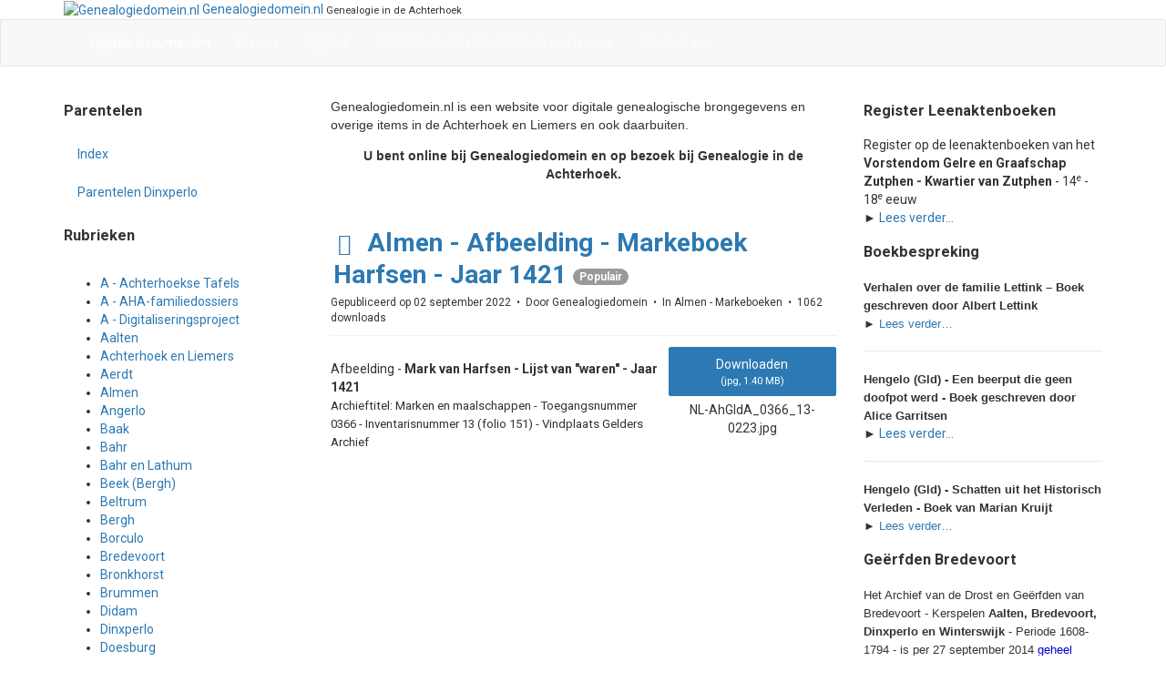

--- FILE ---
content_type: text/html; charset=utf-8
request_url: https://www.genealogiedomein.nl/7621-almen-afbeeldingen-markeboek-harfsen-jaar-1421
body_size: 8705
content:

<!DOCTYPE html>
<html lang="nl-nl" dir="ltr"
	  class='com_docman view-document layout-default itemid-179 home j54 j40 mm-hover'>
<head>
<!-- Global site tag (gtag.js) - Google Analytics -->
<script async src="https://www.googletagmanager.com/gtag/js?id=UA-1705781-2"></script>
<script>
  window.dataLayer = window.dataLayer || [];
  function gtag(){dataLayer.push(arguments);}
  gtag('js', new Date());

  gtag('config', 'UA-1705781-2');
</script>

	<meta charset="utf-8">
	<meta name="og:description" content="Afbeelding - Mark van Harfsen - Lijst van &quot;waren&quot; - Jaar 1421 Archieftitel: Marken en maalschappen - Toegangsnummer 0366 - Inventarisnummer 13 (folio 151) - Vindplaats Gelders Archief">
	<meta name="twitter:image" content="https://www.genealogiedomein.nl/7621-almen-afbeeldingen-markeboek-harfsen-jaar-1421/file">
	<meta name="twitter:image:alt" content="Almen - Afbeelding - Markeboek Harfsen - Jaar 1421">
	<meta name="robots" content="index, follow">
	<meta property="og:url" content="https://www.genealogiedomein.nl/7621-almen-afbeeldingen-markeboek-harfsen-jaar-1421">
	<meta property="og:title" content="Almen - Afbeelding - Markeboek Harfsen - Jaar 1421">
	<meta property="og:type" content="website">
	<meta property="og:image" content="https://www.genealogiedomein.nl/7621-almen-afbeeldingen-markeboek-harfsen-jaar-1421/file">
	<meta name="description" content="Afbeelding - Mark van Harfsen - Lijst van &quot;waren&quot; - Jaar 1421 Archieftitel: Marken en maalschappen - Toegangsnummer 0366 - Inventarisnummer ...">
	<meta name="generator" content="Joomla! - Open Source Content Management">
	<title>Almen - Afbeelding - Markeboek Harfsen - Jaar 1421</title>
	<link href="/templates/ja_edenite_ii/favicon.ico" rel="icon" type="image/vnd.microsoft.icon">
<link href="/media/vendor/joomla-custom-elements/css/joomla-alert.min.css?0.4.1" rel="stylesheet">
	<link href="/templates/ja_edenite_ii/local/css/bootstrap.css" rel="stylesheet">
	<link href="/media/com_docman/css/site.min.css?ae373476" rel="stylesheet">
	<link href="/templates/system/css/system.css" rel="stylesheet">
	<link href="/media/system/css/joomla-fontawesome.min.css" rel="stylesheet">
	<link href="/templates/ja_edenite_ii/local/css/template.css" rel="stylesheet">
	<link href="/templates/ja_edenite_ii/local/css/megamenu.css" rel="stylesheet">
	<link href="/templates/ja_edenite_ii/fonts/font-awesome/css/font-awesome.min.css" rel="stylesheet">
	<link href="/templates/ja_edenite_ii/js/owl-carousel/owl.carousel.css" rel="stylesheet">
	<link href="/templates/ja_edenite_ii/js/owl-carousel/owl.theme.css" rel="stylesheet">
	<link href="//fonts.googleapis.com/css?family=Roboto:400,500,700" rel="stylesheet">
	<link href="/templates/ja_edenite_ii/css/custom.css" rel="stylesheet">
<script src="/media/vendor/jquery/js/jquery.min.js?3.7.1"></script>
	<script src="/media/legacy/js/jquery-noconflict.min.js?504da4"></script>
	<script type="application/json" class="joomla-script-options new">{"joomla.jtext":{"ERROR":"Fout","MESSAGE":"Bericht","NOTICE":"Opmerking","WARNING":"Waarschuwing","JCLOSE":"Close","JOK":"OK","JOPEN":"Open"},"system.paths":{"root":"","rootFull":"https:\/\/www.genealogiedomein.nl\/","base":"","baseFull":"https:\/\/www.genealogiedomein.nl\/"},"csrf.token":"169898fd456658871ab698e376c9e0ed"}</script>
	<script src="/media/system/js/core.min.js?a3d8f8"></script>
	<script src="/media/vendor/bootstrap/js/popover.min.js?5.3.8" type="module"></script>
	<script src="/media/system/js/messages.min.js?9a4811" type="module"></script>
	<script src="/media/koowa/framework/js/koowa.kquery.js?ae373476"></script>
	<script src="/media/koowa/framework/js/modernizr.min.js?ae373476"></script>
	<script src="/media/koowa/framework/js/koowa.min.js?ae373476"></script>
	<script src="/media/koowa/framework/js/jquery.magnific-popup.min.js?ae373476"></script>
	<script src="/media/com_docman/js/site/downloadlabel.js?ae373476"></script>
	<script src="/plugins/system/t3/base-bs3/bootstrap/js/bootstrap.js"></script>
	<script src="/plugins/system/t3/base-bs3/js/jquery.tap.min.js"></script>
	<script src="/plugins/system/t3/base-bs3/js/script.js"></script>
	<script src="/plugins/system/t3/base-bs3/js/menu.js"></script>
	<script src="/templates/ja_edenite_ii/js/owl-carousel/owl.carousel.js"></script>
	<script src="/templates/ja_edenite_ii/js/script.js"></script>
	<script src="/plugins/system/t3/base-bs3/js/nav-collapse.js"></script>
	<script>// WORKAROUND FOR ISSUE: #873

                kQuery(function($)
                {
                    $.magnificPopup.instance._onFocusIn = function(e)
                    {
                        // Do nothing if target element is select2 input
                        if( $(e.target).hasClass('select2-search__field') ) {
                            return true;
                        }
            
                        // Else call parent method
                        $.magnificPopup.proto._onFocusIn.call(this,e);
                    };
                });</script>
	<script>kQuery(function($){
                $('.k-ui-namespace .thumbnail').each(function(idx, el) {
                    var el = $(el);
                    var data = el.data('k-modal');
                    var options = {
    "type": "image"
};
                    if (data) {
                        $.extend(true, options, data);
                    }
                    el.magnificPopup(options);
                });
            });</script>
	<script>kQuery(function($) {
                $('.docman_track_download').on('click', function() {
                    var el = $(this);
                    
                    if (typeof gtag !== 'undefined') {
                        gtag('event', 'Download', {
                            'event_category': 'DOCman',
                            'event_label': el.data('title'),
                            'name': el.data('title'),
                            'value': parseInt(el.data('id'), 10)
                        });
                    }
                    else if (typeof window.GoogleAnalyticsObject !== 'undefined' && typeof window[window.GoogleAnalyticsObject] !== 'undefined') {
                        window[window.GoogleAnalyticsObject]('send', 'event', 'DOCman', 'Download', el.data('title'), parseInt(el.data('id'), 10));
                    } 
                    else if (typeof _gaq !== 'undefined' && typeof _gat !== 'undefined') {
                        if (_gat._getTrackers().length) {
                            _gaq.push(function() {
                                var tracker = _gat._getTrackers()[0];
                                tracker._trackEvent('DOCman', 'Download', el.data('title'), parseInt(el.data('id'), 10));
                            });
                        }
                    }
                });
            });</script>
	<script>if (typeof Koowa === 'object' && Koowa !== null) {
                if (typeof Koowa.translator === 'object' && Koowa.translator !== null) {
                    Koowa.translator.loadTranslations({"Play":"Afspelen","View":"Bekijk","Open":"Open"});
                }
            }</script>
	<script>kQuery(function($) {
                    $('a.docman_download__button').downloadLabel({
    "force_download": "0",
    "gdocs_supported_extensions": [
        "ogg",
        "doc",
        "docx",
        "xls",
        "xlsx",
        "ppt",
        "pptx",
        "pages",
        "ai",
        "psd",
        "tiff",
        "dxf",
        "svg",
        "eps",
        "ps",
        "ttf",
        "xps"
    ],
    "gdocs_preview": 0
});
                });</script>
	

	
<!-- META FOR IOS & HANDHELD -->
	<meta name="viewport" content="width=device-width, initial-scale=1.0, maximum-scale=1.0, user-scalable=no"/>
	<style type="text/stylesheet">
		@-webkit-viewport   { width: device-width; }
		@-moz-viewport      { width: device-width; }
		@-ms-viewport       { width: device-width; }
		@-o-viewport        { width: device-width; }
		@viewport           { width: device-width; }
	</style>
	<script type="text/javascript">
		//<![CDATA[
		if (navigator.userAgent.match(/IEMobile\/10\.0/)) {
			var msViewportStyle = document.createElement("style");
			msViewportStyle.appendChild(
				document.createTextNode("@-ms-viewport{width:auto!important}")
			);
			document.getElementsByTagName("head")[0].appendChild(msViewportStyle);
		}
		//]]>
	</script>
<meta name="HandheldFriendly" content="true"/>
<meta name="apple-mobile-web-app-capable" content="YES"/>
<!-- //META FOR IOS & HANDHELD -->




<!-- Le HTML5 shim and media query for IE8 support -->
<!--[if lt IE 9]>
<script src="//html5shim.googlecode.com/svn/trunk/html5.js"></script>
<script type="text/javascript" src="/plugins/system/t3/base-bs3/js/respond.min.js"></script>
<![endif]-->

<!-- You can add Google Analytics here or use T3 Injection feature -->

</head>

<body>

<div class="t3-wrapper"> <!-- Need this wrapper for off-canvas menu. Remove if you don't use of-canvas -->

  
<!-- HEADER -->
<header id="t3-header" class="container t3-header">
	<div class="row">

		<!-- LOGO -->
		<div class="col-xs-7 col-sm-12 logo">
			<div class="logo-image">
				<a href="/" title="Genealogiedomein.nl">
											<img class="logo-img" src="/images/logo.jpg" alt="Genealogiedomein.nl" />
															<span>Genealogiedomein.nl</span>
				</a>
				<small class="site-slogan">Genealogie in de Achterhoek</small>
			</div>
		</div>
		<!-- //LOGO -->

		
	</div>
</header>
<!-- //HEADER -->


  
<!-- MAIN NAVIGATION -->
<nav id="t3-mainnav" class="wrap navbar navbar-default t3-mainnav">
	<div class="container">
		<div class="mainnav-inner clearfix">
			<!-- Brand and toggle get grouped for better mobile display -->
			<div class="navbar-header pull-left">
			
														<button type="button" class="navbar-toggle" data-toggle="collapse" data-target=".t3-navbar-collapse" aria-label="navbar-toggle">
						<span class="fa fa-bars"></span>
					</button>
				
				
			</div>

							<div class="t3-navbar-collapse navbar-collapse collapse"></div>
			
			<div class="t3-navbar navbar-collapse collapse pull-left">
				<div  class="t3-megamenu"  data-responsive="true">
<ul itemscope itemtype="http://www.schema.org/SiteNavigationElement" class="nav navbar-nav level0">
<li itemprop='name' class="current active" data-id="179" data-level="1">
<a itemprop='url' class=""  href="/?category_children=1"   data-target="#">Digitale documenten </a>

</li>
<li itemprop='name'  data-id="2" data-level="1">
<a itemprop='url' class=""  href="/nieuws"   data-target="#">Nieuws </a>

</li>
<li itemprop='name'  data-id="27" data-level="1">
<a itemprop='url' class=""  href="/digitaal-mainmenu-27"   data-target="#">Digitaal </a>

</li>
<li itemprop='name'  data-id="178" data-level="1">
<a itemprop='url' class=""  href="/archief-achterhoek-en-liemers"   data-target="#">ZOEKEN - Archief Achterhoek en Liemers </a>

</li>
<li itemprop='name'  data-id="3" data-level="1">
<a itemprop='url' class=""  href="/contact-ons-mainmenu-3"   data-target="#">Contact ons </a>

</li>
</ul>
</div>

			</div>

					</div>
	</div>
</nav>
<!-- //MAIN NAVIGATION -->


  

<div id="t3-mainbody" class="container t3-mainbody two-sidebar">
	<div class="row">

		<!-- MAIN CONTENT -->
		<div id="t3-content" class="t3-content col-xs-12 col-md-6  col-md-push-3">
							<!-- CONTENT MASS TOP -->
				<div class="t3-content-mass-top ">
					
<div id="mod-custom100" class="mod-custom custom">
    <p style="text-align: left;" align="left"><span style="font-family: Arial;">Genealogiedomein.nl is een website voor digitale genealogische brongegevens en overige items in de Achterhoek en Liemers en ook daarbuiten.</span></p>
<p align="center"><span style="font-family: Arial;"><strong>U bent online bij Genealogiedomein </strong><strong>en op bezoek bij Genealogie in de Achterhoek.</strong></span></p>
<p align="center"> </p></div>

				</div>
				<!-- //CONTENT MASS TOP -->
			

						<div id="system-message-container" aria-live="polite"></div>

						<div class="k-ui-joomla">
    <div class="k-ui-ltr  k-ui-namespace com_docman">
                <!--[if lte IE 8 ]><div class="old-ie"><![endif]-->
                
<script data-inline type="text/javascript">document.documentElement.classList.add("k-ui-j5", "k-ui-j5-site");</script><script data-inline type="text/javascript">document.documentElement.classList.add('k-js-enabled');</script>
    
            
            
<div class="docman_document_layout">

        
        

    



            
            
            
            
<div class="docman_document" itemscope itemtype="http://schema.org/CreativeWork">

            <h1 class="koowa_header">
                <span class="koowa_header__item">
            <span class="koowa_wrapped_content">
                <span class="whitespace_preserver">
                                                                    <a class="koowa_header__title_link "
                           href="/7621-almen-afbeeldingen-markeboek-harfsen-jaar-1421"
                           data-title="Almen - Afbeelding - Markeboek Harfsen - Jaar 1421"
                           data-id="7621"
                                                      ><!--
                            -->                                <span class="koowa_header__item--image_container">
                                    
<span class="k-icon-document-image  k-icon--size-medium k-icon-type-jpg" aria-hidden="true"></span>
<span class="k-visually-hidden">Afbeelding</span>
                                </span>
                                                        <span itemprop="name">Almen - Afbeelding - Markeboek Harfsen - Jaar 1421</span></a>
                                            
                    
                                        
                                        
                                        
                                        
                                                                <span class="label label-danger label-important badge bg-warning">Populair</span>
                                    </span>
            </span>
        </span>
    </h1>
    
        

            <p class="docman_document_details">

                        <span class="created-on-label">
            <time itemprop="datePublished" datetime="2022-09-02 14:35:41">
                Gepubliceerd op 02 september 2022            </time>
        </span>
        
                
                            <span class="owner-label">
                Door <span itemprop="author">Genealogiedomein</span>            </span>
        
                            <span class="category-label">
                                                    In <span itemprop="genre">Almen - Markeboeken</span>                            </span>
        
                
                            <meta itemprop="interactionCount" content="UserDownloads:1062">
            <span class="hits-label">
                1062 downloads            </span>
            </p>
    
    
            
        
    
            <div class="docman_download docman_download--right">
        <a class="btn btn-large btn-primary btn-block docman_download__button docman_track_download"
           href="/7621-almen-afbeeldingen-markeboek-harfsen-jaar-1421/file"
           data-title="Almen - Afbeelding - Markeboek Harfsen - Jaar 1421"
           data-id="7621"
           type="image/jpeg"
                      data-mimetype="image/jpeg"
           data-extension="jpg"
                      target="_blank">

            <span class="docman_download_label">
              Downloaden            </span>

                                        <span class="docman_download__info">(<!--
                --><!--
                    -->jpg, <!--
                --><!--
                --><!--
                    -->1.40 MB<!--
                --><!--
                -->)</span>
                    </a>

                            <p class="docman_download__filename" title="NL-AhGldA_0366_13-0223.jpg">NL-AhGldA_0366_13-0223.jpg</p>
            </div>
    

        

            <div class="docman_description">
        
                    <div itemprop="description">
            <p>Afbeelding - <strong>Mark van Harfsen - Lijst van "waren" - Jaar 1421</strong><br /> <span style="font-size: 10pt;">Archieftitel: Marken en maalschappen - Toegangsnummer 0366 - Inventarisnummer 13 (folio 151) - Vindplaats Gelders Archief</span></p>            </div>
            </div>
    

        

        

</div>


</div>
                <!--[if lte IE 8 ]></div><![endif]-->
                </div>
</div>

					</div>
		<!-- //MAIN CONTENT -->

		<!-- SIDEBAR 1 -->
		<div class="t3-sidebar t3-sidebar-1 col-xs-12 col-sm-6  col-md-3  col-md-pull-6 ">
			<div class="t3-module module " id="Mod101"><div class="module-inner"><h3 class="module-title "><span>Parentelen</span></h3><div class="module-ct"><ul class="nav nav-pills nav-stacked menu">
<li class="item-46"><a href="/index-parentelen-46" class="">Index</a></li><li class="item-47"><a href="/parentelen-dinxperlo-parentelen-47" class="">Parentelen Dinxperlo</a></li></ul>
</div></div></div><div class="t3-module module " id="Mod102"><div class="module-inner"><h3 class="module-title "><span>Rubrieken</span></h3><div class="module-ct">
<div id="mod-custom102" class="mod-custom custom">
    <table id="table5" class="moduletable" border="0" cellspacing="0" cellpadding="0">
<tbody>
<tr>
<td>
<ul>
<li><a href="/digitaal-mainmenu-27?task=cat_view&amp;gid=1317">A - Achterhoekse Tafels</a></li>
<li><a href="/digitaal-mainmenu-27?task=cat_view&amp;gid=164">A - AHA-familiedossiers</a></li>
<li><a href="/digitaal-mainmenu-27?task=cat_view&amp;gid=754">A - Digitaliseringsproject</a></li>
<li><a href="/digitaal-mainmenu-27?task=cat_view&amp;gid=194">Aalten</a></li>
<li><a href="/digitaal-mainmenu-27?task=cat_view&amp;gid=96">Achterhoek en Liemers</a></li>
<li><a href="/digitaal-mainmenu-27?task=cat_view&amp;gid=317">Aerdt</a></li>
<li><a href="/digitaal-mainmenu-27?task=cat_view&amp;gid=42">Almen</a></li>
<li><a href="/digitaal-mainmenu-27?task=cat_view&amp;gid=196">Angerlo</a></li>
<li><a href="/digitaal-mainmenu-27?task=cat_view&amp;gid=110">Baak</a></li>
<li><a href="/digitaal-mainmenu-27?task=cat_view&amp;gid=1550">Bahr</a></li>
<li><a href="/digitaal-mainmenu-27?task=cat_view&amp;gid=63">Bahr en Lathum</a></li>
<li><a href="/digitaal-mainmenu-27?task=cat_view&amp;gid=1465">Beek (Bergh)</a></li>
<li><a href="/digitaal-mainmenu-27?task=cat_view&amp;gid=198">Beltrum</a></li>
<li><a href="/digitaal-mainmenu-27?task=cat_view&amp;gid=62">Bergh</a></li>
<li><a href="/digitaal-mainmenu-27?task=cat_view&amp;gid=36">Borculo</a></li>
<li><a href="/digitaal-mainmenu-27?task=cat_view&amp;gid=64">Bredevoort</a></li>
<li><a href="/digitaal-mainmenu-27?task=cat_view&amp;gid=106">Bronkhorst</a></li>
<li><a href="/digitaal-mainmenu-27?task=cat_view&amp;gid=113">Brummen</a></li>
<li><a href="/digitaal-mainmenu-27?task=cat_view&amp;gid=68">Didam</a></li>
<li><a href="/digitaal-mainmenu-27?task=cat_view&amp;gid=90">Dinxperlo</a></li>
<li><a href="/digitaal-mainmenu-27?task=cat_view&amp;gid=70">Doesburg</a></li>
<li><a href="/digitaal-mainmenu-27?task=cat_view&amp;gid=72">Doetinchem</a></li>
<li><a href="/digitaal-mainmenu-27?task=cat_view&amp;gid=222">Dorth</a></li>
<li><a href="/digitaal-mainmenu-27?task=cat_view&amp;gid=437">Drempt</a></li>
<li><a href="/digitaal-mainmenu-27?task=cat_view&amp;gid=648">Duits Grensgebied</a></li>
<li><a href="/digitaal-mainmenu-27?task=cat_view&amp;gid=224">Duiven</a></li>
<li><a href="/digitaal-mainmenu-27?task=cat_view&amp;gid=37">Eibergen</a></li>
<li><a href="/digitaal-mainmenu-27?task=cat_view&amp;gid=227">Etten</a></li>
<li><a href="/digitaal-mainmenu-27?task=cat_view&amp;gid=38">Geesteren (Gld)</a></li>
<li><a href="/digitaal-mainmenu-27?task=cat_view&amp;gid=39">Gelselaar</a></li>
<li><a href="/digitaal-mainmenu-27?task=cat_view&amp;gid=94">Gendringen</a></li>
<li><a href="/digitaal-mainmenu-27?task=cat_view&amp;gid=74">Gendringen en Etten</a></li>
<li><a href="/digitaal-mainmenu-27?task=cat_view&amp;gid=517">Giesbeek</a></li>
<li><a href="/digitaal-mainmenu-27?task=cat_view&amp;gid=40">Gorssel</a></li>
<li><a href="/digitaal-mainmenu-27?task=cat_view&amp;gid=41">Groenlo</a></li>
<li><a href="/digitaal-mainmenu-27?task=cat_view&amp;gid=741">Groessen</a></li>
<li><a href="/digitaal-mainmenu-27?task=cat_view&amp;gid=319">Groessen en 't Loo</a></li>
<li><a href="/digitaal-mainmenu-27?task=cat_view&amp;gid=43">Haarlo</a></li>
<li><a href="/digitaal-mainmenu-27?task=cat_view&amp;gid=102">Harreveld</a></li>
<li><a href="/digitaal-mainmenu-27?task=cat_view&amp;gid=76">Heerenberg (’s)</a></li>
<li><a href="/digitaal-mainmenu-27?task=cat_view&amp;gid=88">Hengelo (Gld)</a></li>
<li><a href="/digitaal-mainmenu-27?task=cat_view&amp;gid=655">Hengelo/Zelhem</a></li>
<li><a href="/digitaal-mainmenu-27?task=cat_view&amp;gid=192">Herwen</a></li>
<li><a href="/digitaal-mainmenu-27?task=cat_view&amp;gid=240">Herwen en Aerdt</a></li>
<li><a href="/digitaal-mainmenu-27?task=cat_view&amp;gid=735">Hoog-Keppel</a></li>
<li><a href="/digitaal-mainmenu-27?task=cat_view&amp;gid=115">Hummelo</a></li>
<li><a href="/digitaal-mainmenu-27?task=cat_view&amp;gid=244">Hummelo en Keppel</a></li>
<li><a href="/digitaal-mainmenu-27?task=cat_view&amp;gid=60">Huwelijksdispensaties</a></li>
<li><a href="/digitaal-mainmenu-27?task=cat_view&amp;gid=246">Keppel<br /></a></li>
<li><a href="/digitaal-mainmenu-27/laag-keppel">Laag-Keppel</a></li>
<li><a href="/digitaal-mainmenu-27?task=cat_view&amp;gid=55">Laren (Gld)</a></li>
<li><a href="/digitaal-mainmenu-27?task=cat_view&amp;gid=519">Lathum</a></li>
<li><a href="/digitaal-mainmenu-27?task=cat_view&amp;gid=935">Lichtenberg (Silvolde)</a></li>
<li><a href="/digitaal-mainmenu-27?task=cat_view&amp;gid=44">Lichtenvoorde</a></li>
<li><a href="/digitaal-mainmenu-27?task=cat_view&amp;gid=250">Lobith</a></li>
<li><a href="/digitaal-mainmenu-27?task=cat_view&amp;gid=321">Lobith en Spijk</a></li>
<li><a href="/digitaal-mainmenu-27?task=cat_view&amp;gid=45">Lochem</a></li>
<li><a href="/digitaal-mainmenu-27?task=cat_view&amp;gid=801">Loo (Duiven)</a></li>
<li><a href="/digitaal-mainmenu-27?task=cat_view&amp;gid=805">Loo en Westervoort</a></li>
<li><a href="/digitaal-mainmenu-27?task=cat_view&amp;gid=732">Megchelen</a></li>
<li><a href="/digitaal-mainmenu-27?task=cat_view&amp;gid=46">Neede</a></li>
<li><a href="/digitaal-mainmenu-27?task=cat_view&amp;gid=93">Netterden</a></li>
<li><a href="/digitaal-mainmenu-27?task=cat_view&amp;gid=304">Olburgen en Drempt</a></li>
<li><a href="/digitaal-mainmenu-27?task=cat_view&amp;gid=323">Oud-Zevenaar</a></li>
<li><a href="/digitaal-mainmenu-27?task=cat_view&amp;gid=186">Pannerden</a></li>
<li><a href="/digitaal-mainmenu-27?task=cat_view&amp;gid=47">Rekken</a></li>
<li><a href="/digitaal-mainmenu-27?task=cat_view&amp;gid=48">Ruurlo</a></li>
<li><a href="/digitaal-mainmenu-27?task=cat_view&amp;gid=2061">Schuilenburg (bij Silvolde)</a></li>
<li><a href="/digitaal-mainmenu-27?task=cat_view&amp;gid=381">Silvolde</a></li>
<li><a href="/digitaal-mainmenu-27?task=cat_view&amp;gid=86">Steenderen</a></li>
<li><a href="/digitaal-mainmenu-27?task=cat_view&amp;gid=78">Terborg</a></li>
<li><a href="/digitaal-mainmenu-27?task=cat_view&amp;gid=104">Ulft</a></li>
<li><a href="/digitaal-mainmenu-27?task=cat_view&amp;gid=98">Varsseveld</a></li>
<li><a href="/digitaal-mainmenu-27?task=cat_view&amp;gid=56">Verwolde</a></li>
<li><a href="/digitaal-mainmenu-27?task=cat_view&amp;gid=49">Vorden</a></li>
<li><a href="/digitaal-mainmenu-27?task=cat_view&amp;gid=52">Warnsveld</a></li>
<li><a href="/digitaal-mainmenu-27?task=cat_view&amp;gid=267">Wehl</a></li>
<li><a href="/digitaal-mainmenu-27?task=cat_view&amp;gid=82">Westervoort</a></li>
<li><a href="/digitaal-mainmenu-27?task=cat_view&amp;gid=271">Winterswijk</a></li>
<li><a href="/digitaal-mainmenu-27?task=cat_view&amp;gid=80">Wisch</a></li>
<li><a href="/digitaal-mainmenu-27?task=cat_view&amp;gid=275">Zeddam</a></li>
<li><a href="/digitaal-mainmenu-27?task=cat_view&amp;gid=58">Zelhem</a></li>
<li><a href="/digitaal-mainmenu-27?task=cat_view&amp;gid=278">Zevenaar</a></li>
<li><a href="/digitaal-mainmenu-27?task=cat_view&amp;gid=84">Zutphen</a></li>
<li><a href="/digitaal-mainmenu-27?task=cat_view&amp;gid=494">ZZ - Buiten de Regio</a></li>
<li><a href="/digitaal-mainmenu-27?task=cat_view&amp;gid=503">ZZ - Smaakmakers</a></li>
<li><a href="/digitaal-mainmenu-27?task=cat_view&amp;gid=108">ZZ - Varia</a></li>
</ul>
</td>
</tr>
</tbody>
</table>
<p> </p></div>
</div></div></div><div class="t3-module module " id="Mod114"><div class="module-inner"><h3 class="module-title "><span>ORA Scholtambt Zutphen</span></h3><div class="module-ct">
<div id="mod-custom114" class="mod-custom custom">
    <p><span style="font-family: Arial; font-size: 10pt;">Het Oud-Rechterlijk Archief van het Scholtambt Zutphen - <strong>Almen, Gorssel, Vorden en Warnsveld</strong> - Periode 1462-1811 - is per 22 januari 2013 <span style="color: #0000ff;">geheel digitaal te raadplegen</span><span style="color: #0000cc;"> - 118716 digitale scans</span> <br /> </span><span style="font-family: Arial; font-size: 8pt;"><span style="color: #ff9900; font-size: xx-small;">►</span></span><span style="font-family: Arial; font-size: 10pt;"> <a href="/digitaal-mainmenu-27?task=doc_view&amp;gid=3834">Lees verder...</a></span></p></div>
</div></div></div>
		</div>
		<!-- //SIDEBAR 1 -->
	
		<!-- SIDEBAR 2 -->
		<div class="t3-sidebar t3-sidebar-2 col-xs-12 col-sm-6  col-md-3 ">
			<div class="t3-module module " id="Mod145"><div class="module-inner"><h3 class="module-title "><span>Register Leenaktenboeken</span></h3><div class="module-ct">
<div id="mod-custom145" class="mod-custom custom">
    <p>Register op de leenaktenboeken van het <strong>Vorstendom Gelre en Graafschap Zutphen - Kwartier van Zutphen</strong> - 14<sup>e</sup> - 18<sup>e</sup> eeuw<br /> ► <a href="/nieuws/4138-achterhoek-en-liemers/nieuws/achterhoek-en-liemers-sp-672/4921-vorstendom-gelre-en-graafschap-zutphen-leenaktenboeken-14e-18e-eeuw">Lees verder…</a></p></div>
</div></div></div><div class="t3-module module " id="Mod103"><div class="module-inner"><h3 class="module-title "><span>Boekbespreking</span></h3><div class="module-ct">
<div id="mod-custom103" class="mod-custom custom">
    <div><strong><strong><span style="font-size: 10pt; font-family: Arial, sans-serif;">Verhalen over de familie Lettink – Boek geschreven door Albert Lettink<br /> ► </span></strong></strong><span style="font-size: 10pt;"><a href="/nieuws/2108-achterhoek-en-liemers/5145-verhalen-over-de-familie-lettink-boek-geschreven-door-albert-lettink"><span style="font-family: Arial, sans-serif;">Lees verder…</span></a></span></div>
<div><hr /></div>
<div><strong><strong><span style="font-size: 10pt; font-family: Arial, sans-serif;">Hengelo (Gld) - Een beerput die geen doofpot werd - Boek geschreven door Alice Garritsen<br /></span></strong></strong>► <a href="/nieuws/4138-achterhoek-en-liemers/nieuws/achterhoek-en-liemers-sp-672/4785-een-beerput-die-geen-doofpot-werd-boek-geschreven-door-alice-garritsen">Lees verder…</a><strong><strong><span style="font-size: 10pt; font-family: Arial, sans-serif;"><br /></span></strong></strong><hr /><strong><span style="font-size: 10pt; font-family: Arial, sans-serif;">Hengelo (Gld) - Schatten uit het Historisch Verleden - Boek van Marian Kruijt</span></strong></div>
<div><span style="font-size: 10pt; font-family: Arial, sans-serif;">► <a href="/nieuws/4138-achterhoek-en-liemers/nieuws/achterhoek-en-liemers-sp-672/3480-schatten-uit-het-historisch-verleden-van-hengelo-gld">Lees verder…</a></span></div></div>
</div></div></div><div class="t3-module module " id="Mod104"><div class="module-inner"><h3 class="module-title "><span>Geërfden Bredevoort</span></h3><div class="module-ct">
<div id="mod-custom104" class="mod-custom custom">
    <p align="left"><span style="font-size: 10pt; font-family: Arial, sans-serif;">Het Archief van de Drost en Geërfden van Bredevoort - Kerspelen <strong>Aalten, Bredevoort, Dinxperlo en Winterswijk</strong> - Periode 1608-1794 - is per 27 september 2014 <span style="color: #0000cc;">geheel digitaal te raadplegen - 9164 digitale scans.</span></span><span style="font-size: 8pt; font-family: Arial, sans-serif; color: #f79646;"><br /> ►</span> <a href="/digitaal-mainmenu-27?task=doc_view&amp;gid=4757"><span style="font-size: 10pt; font-family: Arial, sans-serif;">Lees verder…</span></a></p></div>
</div></div></div><div class="t3-module module " id="Mod105"><div class="module-inner"><h3 class="module-title "><span>Scans Burgerlijke Stand</span></h3><div class="module-ct">
<div id="mod-custom105" class="mod-custom custom">
    <p align="left">Afbeeldingen van akten Burgerlijke Stand - De Achterhoek en de Liemers <br /> <span style="color: #0000cc;">- Geboorten<br /> - Huwelijken<br /> - Overlijden<br /> </span>- Periode 1811...1950<br /> <span style="color: #ff9900; font-size: xx-small;">►</span> <a href="/digitaal-mainmenu-27?task=doc_view&amp;gid=2056">Lees verder...</a></p></div>
</div></div></div><div class="t3-module module " id="Mod106"><div class="module-inner"><h3 class="module-title "><span>Oude kranten - online</span></h3><div class="module-ct">
<div id="mod-custom106" class="mod-custom custom">
    <p align="left"><span style="font-family: Arial; font-size: 10pt;">De Graafschap-bode<br /> </span><span style="color: #ff6600; font-family: Arial; font-size: 8pt;"><span style="font-size: xx-small;">►</span></span><span style="font-family: Arial; font-size: 10pt;"> <a href="/nieuws?view=article&amp;id=2391:achterhoek-qoude-krantenq-online-de-graafschap-bode-periode-1879-1947&amp;catid=4138">Lees verder...</a></span></p></div>
</div></div></div><div class="t3-module module " id="Mod108"><div class="module-inner"><h3 class="module-title "><span>Transcripties maken</span></h3><div class="module-ct">
<div id="mod-custom108" class="mod-custom custom">
    <p align="left">Een onverwacht plezier.<br /> <span style="color: #ff9900; font-size: xx-small;">►</span> <a href="/nieuws?view=article&amp;id=1535:transcripties-maken-een-onverwacht-plezier&amp;catid=606">Lees verder...</a></p></div>
</div></div></div><div class="t3-module module " id="Mod109"><div class="module-inner"><h3 class="module-title "><span>Overzicht DTB-registers</span></h3><div class="module-ct">
<div id="mod-custom109" class="mod-custom custom">
    <p align="left">Vermeld in de blauwe klappers.<br /> <span style="color: #ff9900; font-size: xx-small;">►</span> <a href="/nieuws?view=article&amp;id=1066:gelderland-overzicht-dtb-registers-vermeld-in-de-blauwe-klappers&amp;catid=4138">Lees verder...</a></p></div>
</div></div></div><div class="t3-module module " id="Mod111"><div class="module-inner"><h3 class="module-title "><span>Cursusboek Genealogie</span></h3><div class="module-ct">
<div id="mod-custom111" class="mod-custom custom">
    <p align="left"><span style="font-family: Arial; font-size: 10pt;">Ik zoek mijn stamboom uit, u ook? Cursusboek familiegeschiedenis.<br /> <span style="color: #ff9900; font-size: xx-small;">►</span> <a href="/digitaal-mainmenu-27?task=doc_view&amp;gid=3659">Lees verder...</a></span></p></div>
</div></div></div><div class="t3-module module " id="Mod112"><div class="module-inner"><h3 class="module-title "><span>Trefwoordenboek</span></h3><div class="module-ct">
<div id="mod-custom112" class="mod-custom custom">
    <p align="left">Verzameling van woorden en begrippen voorkomend in Doop -, Trouw - en Begraafboeken en andere Genealogische bronnen, door Dumont, André - Oss<br /> <span style="color: #ff9900; font-size: xx-small;">►</span> <a href="http://home.kpn.nl/dumon002/woordenboek/alfa.html" target="_blank" rel="noopener noreferrer">Bekijk de 5e editie 2012.</a></p></div>
</div></div></div><div class="t3-module module " id="Mod110"><div class="module-inner"><h3 class="module-title "><span>Achterhoek - Verponding</span></h3><div class="module-ct">
<div id="mod-custom110" class="mod-custom custom">
    <p align="left">Afbeeldingen van de verpondingskohieren van de Graafschap Zutphen, periode 1643...1651<br /> Afschrift Kreijnck<br /> <span style="color: #ff9900; font-size: xx-small;">►</span> <a href="/digitaal-mainmenu-27?task=doc_view&amp;gid=1959">Lees verder...</a></p></div>
</div></div></div><div class="t3-module module " id="Mod113"><div class="module-inner"><h3 class="module-title "><span>Algemeen Historisch Archief</span></h3><div class="module-ct"><ul class="nav nav-pills nav-stacked menu">
<li class="item-54"><a href="/digitaal-mainmenu-27/achterhoek-en-liemers/aha-familiedossiers" class="">AHA-familiedossiers </a></li><li class="item-55"><a href="/digitaal-mainmenu-27?task=cat_view&amp;gid=384" class="">Berghse items </a></li><li class="item-56"><a href="/digitaal-mainmenu-27/zz-varia/wageningen-in-aha-van-j-h-g-te-boekhorst" class="">Wageningen </a></li><li class="item-57"><a href="/digitaal-mainmenu-27/zz-varia/zoutelande-in-aha-van-j-h-g-te-boekhorst" class="">Zoutelande </a></li></ul>
</div></div></div><div class="t3-module module " id="Mod21"><div class="module-inner"><h3 class="module-title "><span>Who's Online</span></h3><div class="module-ct">
<div class="mod-whosonline">
                            <p>We hebben 1198&#160;gasten en geen leden online</p>
    
    </div>
</div></div></div>
		</div>
		<!-- //SIDEBAR 2 -->
	
	</div>
</div> 


  
	<!-- NAV HELPER -->
	<nav class="wrap t3-navhelper ">
		<div class="container">
			
<ol class="breadcrumb ">
	<li class="active">U bevindt zich hier: &#160;</li><li><a href="/?category_children=1" class="pathway">Home</a></li><li><span>Almen - Afbeelding - Markeboek Harfsen - Jaar 1421</span></li></ol>

		</div>
	</nav>
	<!-- //NAV HELPER -->


  
<!-- BACK TOP TOP BUTTON -->
<div id="back-to-top" data-spy="affix" data-offset-top="200" class="back-to-top hidden-xs hidden-sm affix-top">
  <button class="btn btn-primary" title="Back to Top"><span class="fa fa-long-arrow-up" aria-hidden="true"></span><span class="element-invisible">empty</span></button>
</div>

<script type="text/javascript">
(function($) {
  // Back to top
  $('#back-to-top').on('click', function(){
    $("html, body").animate({scrollTop: 0}, 500);
    return false;
  });
})(jQuery);
</script>
<!-- BACK TO TOP BUTTON -->

<!-- FOOTER -->
<footer id="t3-footer" class="wrap t3-footer">

	
	<div class="container">
		<section class="t3-copyright text-center">
				<div class="row">
					<div class="col-xs-12 copyright ">
						
					</div>
									</div>
		</section>
	</div>

</footer>
<!-- //FOOTER -->

</div>

<script type="text/javascript">/*joomlatools job scheduler*/
!function(){function e(e,t,n,o){try{o=new(this.XMLHttpRequest||ActiveXObject)("MSXML2.XMLHTTP.3.0"),o.open("POST",e,1),o.setRequestHeader("X-Requested-With","XMLHttpRequest"),o.setRequestHeader("Content-type","application/x-www-form-urlencoded"),o.onreadystatechange=function(){o.readyState>3&&t&&t(o.responseText,o)},o.send(n)}catch(c){}}function t(n){e(n,function(e,o){try{if(200==o.status){var c=JSON.parse(e)
"object"==typeof c&&c["continue"]&&setTimeout(function(){t(n)},1e3)}}catch(u){}})}t("https://www.genealogiedomein.nl/index.php?option=com_joomlatools&controller=scheduler")}()</script></body>

</html>